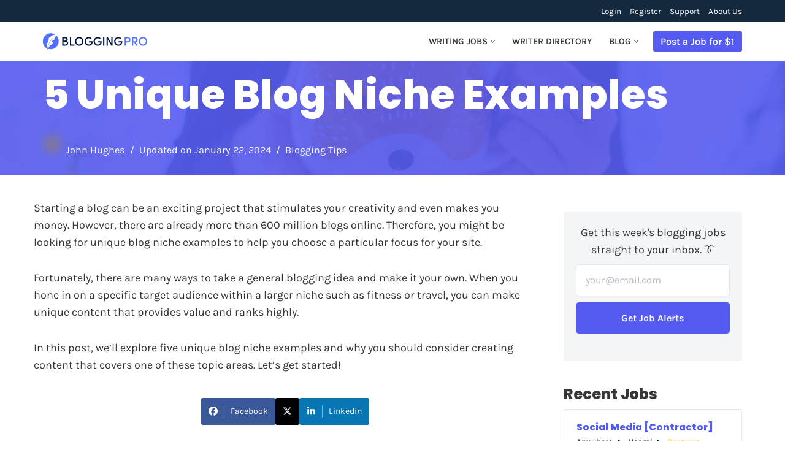

--- FILE ---
content_type: image/svg+xml; charset=utf-8
request_url: https://iotvnaw69daj.i.optimole.com/cb:Amyz.6583c/w:1620/h:1080/q:eco/f:best/https://www.bloggingpro.com/wp-content/uploads/2024/04/Blog-Interviews.jpg
body_size: 3
content:
<svg xmlns="http://www.w3.org/2000/svg" width="1620" height="1080" style=""> <rect id="backgroundrect" width="100%" height="100%" x="0" y="0" fill="#c3c5be" stroke="none"/> <g style="" class="currentLayer"> </g></svg>

--- FILE ---
content_type: image/svg+xml; charset=utf-8
request_url: https://iotvnaw69daj.i.optimole.com/cb:Amyz.6583c/w:auto/h:auto/q:eco/f:best/id:eba30acc15342ff76ba2513bd2697fb0/https://www.bloggingpro.com/going-zero-waste.png
body_size: 13
content:
<svg xmlns="http://www.w3.org/2000/svg" viewBox="0 0 60 60" preserveAspectRatio="none" width="1887" height="894"><rect width="100%" height="100%" fill="#f8f8f8" fill-opacity=".7"/></svg>

--- FILE ---
content_type: image/svg+xml; charset=utf-8
request_url: https://iotvnaw69daj.i.optimole.com/cb:Amyz.6583c/w:1620/h:1080/q:eco/f:best/https://www.bloggingpro.com/wp-content/uploads/2024/04/blog-goals.jpg
body_size: 4
content:
<svg xmlns="http://www.w3.org/2000/svg" width="1620" height="1080" style=""> <rect id="backgroundrect" width="100%" height="100%" x="0" y="0" fill="#939c9d" stroke="none"/> <g style="" class="currentLayer"> </g></svg>

--- FILE ---
content_type: image/svg+xml; charset=utf-8
request_url: https://iotvnaw69daj.i.optimole.com/cb:Amyz.6583c/w:auto/h:auto/q:eco/f:best/id:2d4c94238a1ab01cfae39efc807fb0a3/https://www.bloggingpro.com/upcycle-that.png
body_size: 11
content:
<svg xmlns="http://www.w3.org/2000/svg" viewBox="0 0 60 60" preserveAspectRatio="none" width="1546" height="808"><rect width="100%" height="100%" fill="#f8f8f8" fill-opacity=".7"/></svg>

--- FILE ---
content_type: image/svg+xml; charset=utf-8
request_url: https://iotvnaw69daj.i.optimole.com/cb:Amyz.6583c/w:30/h:30/q:eco/f:best/https://www.bloggingpro.com/wp-content/uploads/2024/06/cropped-john-h-11.png
body_size: -6
content:
<svg xmlns="http://www.w3.org/2000/svg" width="30" height="30" style=""> <rect id="backgroundrect" width="100%" height="100%" x="0" y="0" fill="#897c7b" stroke="none"/> <g style="" class="currentLayer"> </g></svg>

--- FILE ---
content_type: image/svg+xml; charset=utf-8
request_url: https://iotvnaw69daj.i.optimole.com/cb:Amyz.6583c/w:auto/h:auto/q:eco/f:best/id:a4ee3e39b5a068e4e1be85d8873f8139/https://www.bloggingpro.com/wheel-the-world.png
body_size: 13
content:
<svg xmlns="http://www.w3.org/2000/svg" viewBox="0 0 60 60" preserveAspectRatio="none" width="1888" height="756"><rect width="100%" height="100%" fill="#f8f8f8" fill-opacity=".7"/></svg>

--- FILE ---
content_type: image/svg+xml; charset=utf-8
request_url: https://iotvnaw69daj.i.optimole.com/cb:Amyz.6583c/w:1619/h:1080/q:eco/f:best/https://www.bloggingpro.com/wp-content/uploads/2024/04/WordPress-tricks.jpg
body_size: 5
content:
<svg xmlns="http://www.w3.org/2000/svg" width="1619" height="1080" style=""> <rect id="backgroundrect" width="100%" height="100%" x="0" y="0" fill="#3e616a" stroke="none"/> <g style="" class="currentLayer"> </g></svg>

--- FILE ---
content_type: image/svg+xml; charset=utf-8
request_url: https://iotvnaw69daj.i.optimole.com/cb:Amyz.6583c/w:60/h:60/q:eco/f:best/https://www.bloggingpro.com/wp-content/uploads/2024/06/cropped-john-h-11.png
body_size: -3
content:
<svg xmlns="http://www.w3.org/2000/svg" width="60" height="60" style=""> <rect id="backgroundrect" width="100%" height="100%" x="0" y="0" fill="#897c7b" stroke="none"/> <g style="" class="currentLayer"> </g></svg>

--- FILE ---
content_type: image/svg+xml; charset=utf-8
request_url: https://iotvnaw69daj.i.optimole.com/cb:Amyz.6583c/w:1619/h:1080/q:eco/f:best/https://www.bloggingpro.com/wp-content/uploads/2024/04/unique-blog-names-using-ChatGPT.jpg
body_size: 0
content:
<svg xmlns="http://www.w3.org/2000/svg" width="1619" height="1080" style=""> <rect id="backgroundrect" width="100%" height="100%" x="0" y="0" fill="#7e7c7a" stroke="none"/> <g style="" class="currentLayer"> </g></svg>

--- FILE ---
content_type: image/svg+xml; charset=utf-8
request_url: https://iotvnaw69daj.i.optimole.com/cb:Amyz.6583c/w:auto/h:auto/q:eco/f:best/id:8065cccf2510465fba8b0e2d09bf04b4/https://www.bloggingpro.com/clever-girl-finance.png
body_size: 12
content:
<svg xmlns="http://www.w3.org/2000/svg" viewBox="0 0 60 60" preserveAspectRatio="none" width="1815" height="874"><rect width="100%" height="100%" fill="#f8f8f8" fill-opacity=".7"/></svg>

--- FILE ---
content_type: image/svg+xml
request_url: https://iotvnaw69daj.i.optimole.com/cb:Amyz.6583c/w:250/h:39/q:75/f:best/ig:avif/https://www.bloggingpro.com/wp-content/uploads/2023/09/bloggingpro-logo.svg
body_size: 3003
content:
<svg xmlns="http://www.w3.org/2000/svg" width="250" height="39" shape-rendering="geometricPrecision" text-rendering="geometricPrecision" image-rendering="optimizeQuality" fill-rule="evenodd" clip-rule="evenodd" viewBox="0 0 2372 369" xmlns:xlink="http://www.w3.org/1999/xlink" xmlns:xodm="http://www.corel.com/coreldraw/odm/2003"><g id="Layer_x0020_1"><g id="_2267683459328"><path fill="#00143d" fill-rule="nonzero" d="M565 136c0-31-20-50-52-50h-72v188h78c36 0 56-25 56-55 0-18-13-40-34-45 18-7 24-23 24-38zm-95 28v-51h40c16 0 25 9 25 24 0 14-8 26-23 26h-42zm46 25c18 0 28 17 28 31s-10 29-28 29h-47v-59h46z"/><polygon id="1" fill="#00143d" fill-rule="nonzero" points="613,274 717,274 717,247 642,247 642,86 613,86"/><path id="2" fill="#00143d" fill-rule="nonzero" d="M760 180c0-38 29-68 66-68s66 30 66 68-29 68-66 68-66-30-66-68zm-29 0c0 53 41 96 95 96s95-43 95-96-42-96-95-96-95 43-95 96z"/><path id="3" fill="#00143d" fill-rule="nonzero" d="M1107 111c-16-16-39-26-65-26-53 0-95 43-95 96s42 96 95 96c54 0 90-31 90-98h-86v25h53c-1 28-26 46-56 46-37 0-66-31-66-69s29-69 66-69c18 0 32 7 44 18l21-19z"/><path id="4" fill="#00143d" fill-rule="nonzero" d="M1312 111c-16-16-39-26-65-26-53 0-95 43-95 96s42 96 95 96c54 0 90-31 90-98h-86v25h53c-1 28-26 46-56 46-37 0-66-31-66-69s29-69 66-69c17 0 32 7 44 18l21-19z"/><polygon id="5" fill="#00143d" fill-rule="nonzero" points="1369,274 1398,274 1398,86 1369,86"/><polygon id="6" fill="#00143d" fill-rule="nonzero" points="1584,86 1555,86 1555,219 1475,86 1447,86 1447,274 1476,274 1476,140 1557,274 1584,274"/><path id="7" fill="#00143d" fill-rule="nonzero" d="M1781 111c-16-16-39-26-65-26-53 0-95 43-95 96s42 96 95 96c54 0 90-31 90-98h-86v25h53c-1 28-26 46-56 46-37 0-66-31-66-69s29-69 66-69c17 0 32 7 44 18l21-19z"/><path fill="#526efe" fill-rule="nonzero" d="M1934 113c21 0 29 17 29 33s-9 33-30 33h-45v-66h46zm-75 161h29v-69h46c40 0 57-30 57-59 0-30-17-60-57-60h-75v188z"/><path id="1" fill="#526efe" fill-rule="nonzero" d="M2097 113c20 0 28 17 28 33s-8 33-29 33h-42v-66h43zm10 91c35-4 48-31 48-58 0-30-17-60-57-60h-73v188h29v-69h20l47 69h35l-49-70z"/><path id="2" fill="#526efe" fill-rule="nonzero" d="M2211 180c0-38 29-68 66-68s66 30 66 68-29 68-66 68-66-30-66-68zm-29 0c0 53 41 96 95 96s95-43 95-96-42-96-95-96-95 43-95 96z"/></g><g id="_2267683460384"><path fill="#526efe" fill-rule="nonzero" d="M297 44c-2 12-5 23-9 34-4 12-8 22-13 31-13 9-27 16-42 20-3 1-4 4-3 6 1 3 4 4 6 3 11-3 21-8 31-13-4 9-9 17-15 25-13 18-53 20-53 20-1 2-3 5-4 7 0 1 1 1 2 2 13 8 28 12 43 9-12 21-26 42-41 62-28 18-49 11-50 10-2-1-4 0-6 1-1 2-2 4-1 6 4 9 12 15 21 19-9 6-19 10-29 13-4 18-7 35-9 47 17 5 35 8 54 8 99 0 179-80 179-178 0-54-24-102-61-134z"/><path fill="#526efe" fill-rule="nonzero" d="M97 282c-19-44-11-71-5-83 5 7 13 12 21 15 2 1 4 0 5-1s2-3 1-5c-5-17-7-52-8-59 3-6 6-12 9-18 0 9 2 18 4 27 1 3 4 4 6 3 3-1 4-4 3-6-4-13-5-26-4-39 10-13 21-26 33-36-1 4-1 8-1 13 0 3 3 5 5 5 3 0 5-3 5-5 0-8 1-15 3-22 17-13 36-22 56-29 21-6 37-8 48-8-29-20-64-32-102-32C77 2-3 82-3 180c0 65 34 121 86 152 3-18 7-34 11-49z"/><path fill="#526efe" fill-rule="nonzero" d="M117 355l-13 14c-4-26-3-52 3-77 10-42 66-150 127-198-31 36-95 104-118 206-4 15-3 42 1 56z"/></g></g></svg>

--- FILE ---
content_type: image/svg+xml; charset=utf-8
request_url: https://iotvnaw69daj.i.optimole.com/cb:Amyz.6583c/w:auto/h:auto/q:eco/f:best/id:b8c0ed9e5e3bc50ba4ff550f4695fba2/https://www.bloggingpro.com/nerd-fitness.png
body_size: 13
content:
<svg xmlns="http://www.w3.org/2000/svg" viewBox="0 0 60 60" preserveAspectRatio="none" width="1885" height="882"><rect width="100%" height="100%" fill="#c83828" fill-opacity=".7"/></svg>

--- FILE ---
content_type: image/svg+xml
request_url: https://iotvnaw69daj.i.optimole.com/cb:Amyz.6583c/w:auto/h:auto/q:75/f:best/ig:avif/https://www.bloggingpro.com/wp-content/uploads/2022/09/ellipsis-solid.svg
body_size: 107
content:
<svg viewBox="0 0 448 512" xmlns="http://www.w3.org/2000/svg"><path d="m120 256c0 30.9-25.1 56-56 56S8 286.9 8 256s25.1-56 56-56 56 25.1 56 56zm160 0c0 30.9-25.1 56-56 56s-56-25.1-56-56 25.1-56 56-56 56 25.1 56 56zm104 56c-30.9.0-56-25.1-56-56s25.1-56 56-56 56 25.1 56 56-25.1 56-56 56z"/></svg>